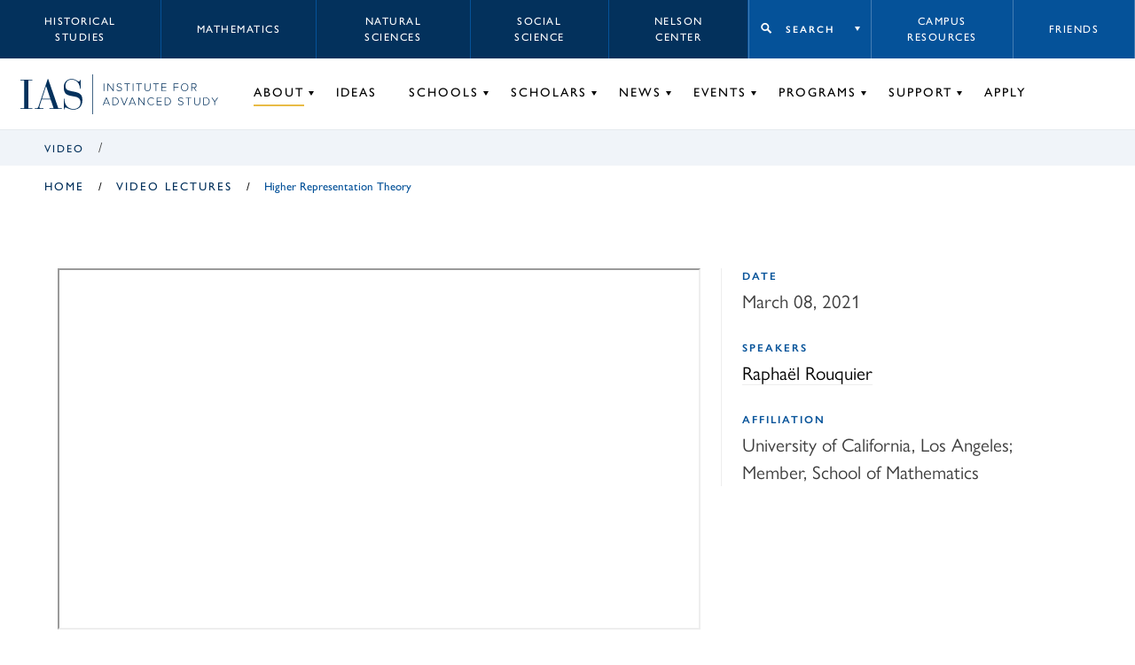

--- FILE ---
content_type: text/css;charset=utf-8
request_url: https://use.typekit.net/chc8gdc.css
body_size: 753
content:
/*
 * The Typekit service used to deliver this font or fonts for use on websites
 * is provided by Adobe and is subject to these Terms of Use
 * http://www.adobe.com/products/eulas/tou_typekit. For font license
 * information, see the list below.
 *
 * bodoni-urw:
 *   - http://typekit.com/eulas/000000000000000077359e9b
 *   - http://typekit.com/eulas/000000000000000077359e9f
 *   - http://typekit.com/eulas/000000000000000077359eae
 * gill-sans-nova:
 *   - http://typekit.com/eulas/00000000000000007735bb73
 *   - http://typekit.com/eulas/00000000000000007735bb95
 *   - http://typekit.com/eulas/00000000000000007735bb9d
 *   - http://typekit.com/eulas/00000000000000007735bbb7
 *   - http://typekit.com/eulas/00000000000000007735bbba
 *   - http://typekit.com/eulas/00000000000000007735bbbf
 *
 * © 2009-2026 Adobe Systems Incorporated. All Rights Reserved.
 */
/*{"last_published":"2023-02-27 18:21:48 UTC"}*/

@import url("https://p.typekit.net/p.css?s=1&k=chc8gdc&ht=tk&f=11258.11259.11264.39295.39297.39298.39304.39305.39306&a=113762093&app=typekit&e=css");

@font-face {
font-family:"bodoni-urw";
src:url("https://use.typekit.net/af/4dc82a/000000000000000077359e9b/30/l?primer=f592e0a4b9356877842506ce344308576437e4f677d7c9b78ca2162e6cad991a&fvd=n4&v=3") format("woff2"),url("https://use.typekit.net/af/4dc82a/000000000000000077359e9b/30/d?primer=f592e0a4b9356877842506ce344308576437e4f677d7c9b78ca2162e6cad991a&fvd=n4&v=3") format("woff"),url("https://use.typekit.net/af/4dc82a/000000000000000077359e9b/30/a?primer=f592e0a4b9356877842506ce344308576437e4f677d7c9b78ca2162e6cad991a&fvd=n4&v=3") format("opentype");
font-display:auto;font-style:normal;font-weight:400;font-stretch:normal;
}

@font-face {
font-family:"bodoni-urw";
src:url("https://use.typekit.net/af/17e6f1/000000000000000077359e9f/30/l?primer=f592e0a4b9356877842506ce344308576437e4f677d7c9b78ca2162e6cad991a&fvd=n5&v=3") format("woff2"),url("https://use.typekit.net/af/17e6f1/000000000000000077359e9f/30/d?primer=f592e0a4b9356877842506ce344308576437e4f677d7c9b78ca2162e6cad991a&fvd=n5&v=3") format("woff"),url("https://use.typekit.net/af/17e6f1/000000000000000077359e9f/30/a?primer=f592e0a4b9356877842506ce344308576437e4f677d7c9b78ca2162e6cad991a&fvd=n5&v=3") format("opentype");
font-display:auto;font-style:normal;font-weight:500;font-stretch:normal;
}

@font-face {
font-family:"bodoni-urw";
src:url("https://use.typekit.net/af/62152c/000000000000000077359eae/30/l?primer=f592e0a4b9356877842506ce344308576437e4f677d7c9b78ca2162e6cad991a&fvd=i5&v=3") format("woff2"),url("https://use.typekit.net/af/62152c/000000000000000077359eae/30/d?primer=f592e0a4b9356877842506ce344308576437e4f677d7c9b78ca2162e6cad991a&fvd=i5&v=3") format("woff"),url("https://use.typekit.net/af/62152c/000000000000000077359eae/30/a?primer=f592e0a4b9356877842506ce344308576437e4f677d7c9b78ca2162e6cad991a&fvd=i5&v=3") format("opentype");
font-display:auto;font-style:italic;font-weight:500;font-stretch:normal;
}

@font-face {
font-family:"gill-sans-nova";
src:url("https://use.typekit.net/af/7f1946/00000000000000007735bb73/30/l?primer=f592e0a4b9356877842506ce344308576437e4f677d7c9b78ca2162e6cad991a&fvd=n7&v=3") format("woff2"),url("https://use.typekit.net/af/7f1946/00000000000000007735bb73/30/d?primer=f592e0a4b9356877842506ce344308576437e4f677d7c9b78ca2162e6cad991a&fvd=n7&v=3") format("woff"),url("https://use.typekit.net/af/7f1946/00000000000000007735bb73/30/a?primer=f592e0a4b9356877842506ce344308576437e4f677d7c9b78ca2162e6cad991a&fvd=n7&v=3") format("opentype");
font-display:auto;font-style:normal;font-weight:700;font-stretch:normal;
}

@font-face {
font-family:"gill-sans-nova";
src:url("https://use.typekit.net/af/21fe31/00000000000000007735bb95/30/l?primer=f592e0a4b9356877842506ce344308576437e4f677d7c9b78ca2162e6cad991a&fvd=n4&v=3") format("woff2"),url("https://use.typekit.net/af/21fe31/00000000000000007735bb95/30/d?primer=f592e0a4b9356877842506ce344308576437e4f677d7c9b78ca2162e6cad991a&fvd=n4&v=3") format("woff"),url("https://use.typekit.net/af/21fe31/00000000000000007735bb95/30/a?primer=f592e0a4b9356877842506ce344308576437e4f677d7c9b78ca2162e6cad991a&fvd=n4&v=3") format("opentype");
font-display:auto;font-style:normal;font-weight:400;font-stretch:normal;
}

@font-face {
font-family:"gill-sans-nova";
src:url("https://use.typekit.net/af/06d56d/00000000000000007735bb9d/30/l?primer=f592e0a4b9356877842506ce344308576437e4f677d7c9b78ca2162e6cad991a&fvd=i4&v=3") format("woff2"),url("https://use.typekit.net/af/06d56d/00000000000000007735bb9d/30/d?primer=f592e0a4b9356877842506ce344308576437e4f677d7c9b78ca2162e6cad991a&fvd=i4&v=3") format("woff"),url("https://use.typekit.net/af/06d56d/00000000000000007735bb9d/30/a?primer=f592e0a4b9356877842506ce344308576437e4f677d7c9b78ca2162e6cad991a&fvd=i4&v=3") format("opentype");
font-display:auto;font-style:italic;font-weight:400;font-stretch:normal;
}

@font-face {
font-family:"gill-sans-nova";
src:url("https://use.typekit.net/af/e07ccf/00000000000000007735bbb7/30/l?primer=f592e0a4b9356877842506ce344308576437e4f677d7c9b78ca2162e6cad991a&fvd=n5&v=3") format("woff2"),url("https://use.typekit.net/af/e07ccf/00000000000000007735bbb7/30/d?primer=f592e0a4b9356877842506ce344308576437e4f677d7c9b78ca2162e6cad991a&fvd=n5&v=3") format("woff"),url("https://use.typekit.net/af/e07ccf/00000000000000007735bbb7/30/a?primer=f592e0a4b9356877842506ce344308576437e4f677d7c9b78ca2162e6cad991a&fvd=n5&v=3") format("opentype");
font-display:auto;font-style:normal;font-weight:500;font-stretch:normal;
}

@font-face {
font-family:"gill-sans-nova";
src:url("https://use.typekit.net/af/e6cb79/00000000000000007735bbba/30/l?primer=f592e0a4b9356877842506ce344308576437e4f677d7c9b78ca2162e6cad991a&fvd=i5&v=3") format("woff2"),url("https://use.typekit.net/af/e6cb79/00000000000000007735bbba/30/d?primer=f592e0a4b9356877842506ce344308576437e4f677d7c9b78ca2162e6cad991a&fvd=i5&v=3") format("woff"),url("https://use.typekit.net/af/e6cb79/00000000000000007735bbba/30/a?primer=f592e0a4b9356877842506ce344308576437e4f677d7c9b78ca2162e6cad991a&fvd=i5&v=3") format("opentype");
font-display:auto;font-style:italic;font-weight:500;font-stretch:normal;
}

@font-face {
font-family:"gill-sans-nova";
src:url("https://use.typekit.net/af/ee6e20/00000000000000007735bbbf/30/l?primer=f592e0a4b9356877842506ce344308576437e4f677d7c9b78ca2162e6cad991a&fvd=n6&v=3") format("woff2"),url("https://use.typekit.net/af/ee6e20/00000000000000007735bbbf/30/d?primer=f592e0a4b9356877842506ce344308576437e4f677d7c9b78ca2162e6cad991a&fvd=n6&v=3") format("woff"),url("https://use.typekit.net/af/ee6e20/00000000000000007735bbbf/30/a?primer=f592e0a4b9356877842506ce344308576437e4f677d7c9b78ca2162e6cad991a&fvd=n6&v=3") format("opentype");
font-display:auto;font-style:normal;font-weight:600;font-stretch:normal;
}

.tk-bodoni-urw { font-family: "bodoni-urw",serif; }
.tk-gill-sans-nova { font-family: "gill-sans-nova",sans-serif; }
